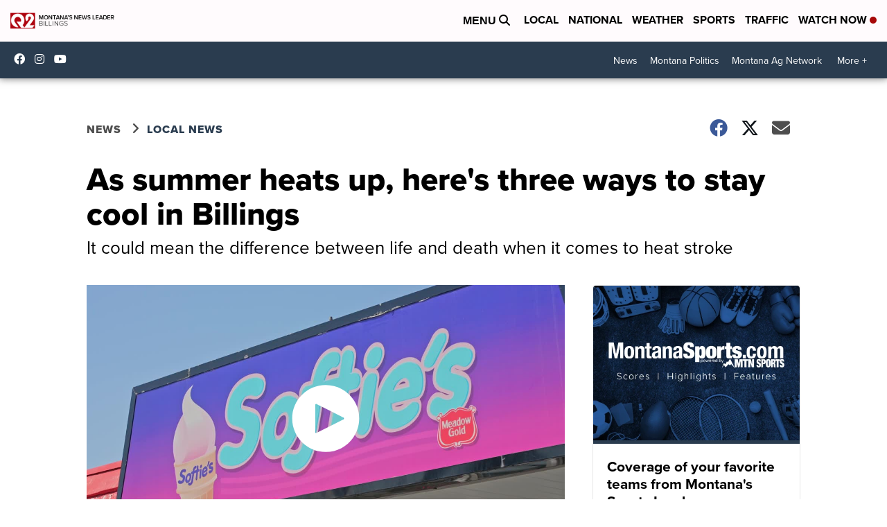

--- FILE ---
content_type: application/javascript; charset=utf-8
request_url: https://fundingchoicesmessages.google.com/f/AGSKWxU_3zk4UL3oQw53x87dEeyRtsBKq-1wZQsKsGs8oC6eVmEWb0VMRHPFqxnobeKM2L3GMUDcvTm1OGBzGR1tBddxV5cXYuIpbos1LjbNb5GftY9IQQeSeciqtlUGRtkFPOXjtvusRW_viH1OUPj2AUrXzPiWz6MiJ3vmqWVmotB465SyBFTGZFadTGu_/_=adlabs&_ads.cms?/doubleclickads?_ads.php?_friendlyduck.
body_size: -1291
content:
window['a163e43a-7bea-446e-b069-e719e2aa4aba'] = true;